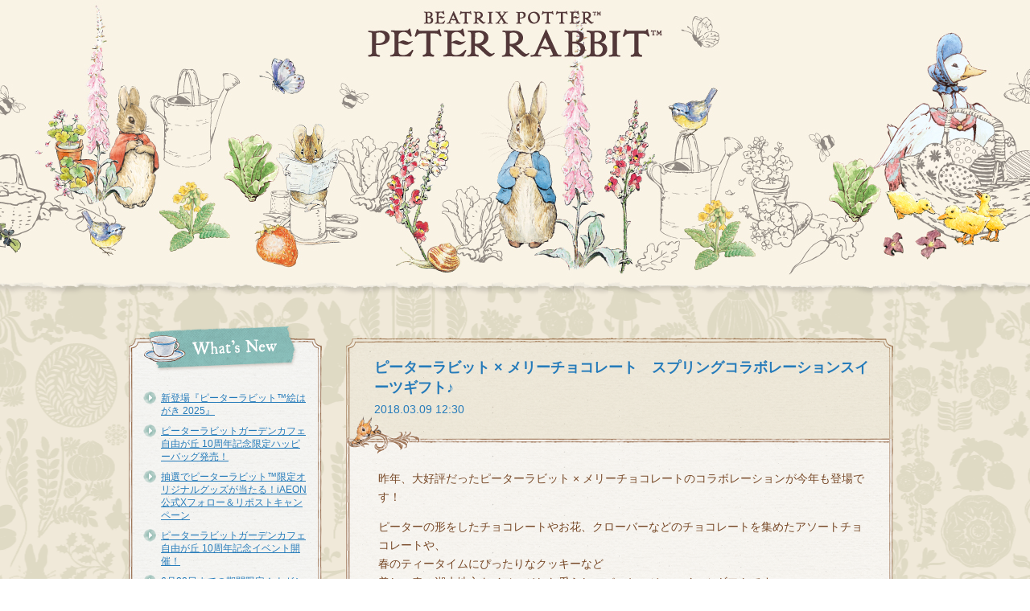

--- FILE ---
content_type: text/html; charset=UTF-8
request_url: https://blog.peterrabbit-japan.com/1935
body_size: 32063
content:
<!DOCTYPE html>
<html lang="ja">
<head prefix="og: http;//ogp.me/ns# fb: http://ogp.me/ns/fb# article: http://ogp.me/ns/article#">
<meta charset="utf-8">
<!--[if lt IE 9]>
<script type="text/javascript" src="https://blog.peterrabbit-japan.com/wp-content/themes/scp-peter/js/html5shiv-printshiv.js"></script>
<![endif]-->
        <meta name="keywords" content="ピーターラビット,peterrabbit,ビアトリクス・ポター,BeatrixPotter,ジマイマ,ナトキン,マグレガーさん">
        <meta name="description" content="ピーターラビットの日本のオフィシャルブログです。ピーターラビットのグッズやイベント等の最新情報をお届けいたします。">

        <link rel="shortcut icon" href="/favicon.ico">
        <link rel="icon" type="image/png" href="/android-chrome.png">
        <link rel="apple-touch-icon" href="/apple-touch-icon.png">
        <meta name="theme-color" content="#ffffff">

        <meta name="twitter:card" content="summary">
        <meta property="og:site_name" content="ピーターラビット インフォブログ" />
        <meta property="og:url" content="httpsblog.peterrabbit-japan.com/1935" />
        <meta property="og:title" content="ピーターラビット インフォブログ" />
        <meta property="og:description" content="ピーターラビット × メリーチョコレート　スプリングコラボレーションスイーツギフト♪">
        <meta property="og:image" content="https://blog.peterrabbit-japan.com/share.png" />
                <meta property="og:type" content="article" />
                <script>window.twttr = (function(d, s, id) {
          var js, fjs = d.getElementsByTagName(s)[0],
            t = window.twttr || {};
          if (d.getElementById(id)) return t;
          js = d.createElement(s);
          js.id = id;
          js.src = "https://platform.twitter.com/widgets.js";
          fjs.parentNode.insertBefore(js, fjs);

          t._e = [];
          t.ready = function(f) {
            t._e.push(f);
          };

          return t;
        }(document, "script", "twitter-wjs"));</script>
        <div id="fb-root"></div>
        <script>(function(d, s, id) {
          var js, fjs = d.getElementsByTagName(s)[0];
          if (d.getElementById(id)) return;
          js = d.createElement(s); js.id = id;
          js.src = "//connect.facebook.net/ja_JP/sdk.js#xfbml=1&version=v2.8";
          fjs.parentNode.insertBefore(js, fjs);
        }(document, 'script', 'facebook-jssdk'));</script>
    <title>ピーターラビット × メリーチョコレート　スプリングコラボレーションスイーツギフト♪ | ピーターラビット インフォブログ</title>
<meta name='robots' content='max-image-preview:large' />
<link rel='dns-prefetch' href='//s.w.org' />
<script type="text/javascript">
window._wpemojiSettings = {"baseUrl":"https:\/\/s.w.org\/images\/core\/emoji\/13.1.0\/72x72\/","ext":".png","svgUrl":"https:\/\/s.w.org\/images\/core\/emoji\/13.1.0\/svg\/","svgExt":".svg","source":{"concatemoji":"https:\/\/blog.peterrabbit-japan.com\/wp-includes\/js\/wp-emoji-release.min.js?ver=5.9.12"}};
/*! This file is auto-generated */
!function(e,a,t){var n,r,o,i=a.createElement("canvas"),p=i.getContext&&i.getContext("2d");function s(e,t){var a=String.fromCharCode;p.clearRect(0,0,i.width,i.height),p.fillText(a.apply(this,e),0,0);e=i.toDataURL();return p.clearRect(0,0,i.width,i.height),p.fillText(a.apply(this,t),0,0),e===i.toDataURL()}function c(e){var t=a.createElement("script");t.src=e,t.defer=t.type="text/javascript",a.getElementsByTagName("head")[0].appendChild(t)}for(o=Array("flag","emoji"),t.supports={everything:!0,everythingExceptFlag:!0},r=0;r<o.length;r++)t.supports[o[r]]=function(e){if(!p||!p.fillText)return!1;switch(p.textBaseline="top",p.font="600 32px Arial",e){case"flag":return s([127987,65039,8205,9895,65039],[127987,65039,8203,9895,65039])?!1:!s([55356,56826,55356,56819],[55356,56826,8203,55356,56819])&&!s([55356,57332,56128,56423,56128,56418,56128,56421,56128,56430,56128,56423,56128,56447],[55356,57332,8203,56128,56423,8203,56128,56418,8203,56128,56421,8203,56128,56430,8203,56128,56423,8203,56128,56447]);case"emoji":return!s([10084,65039,8205,55357,56613],[10084,65039,8203,55357,56613])}return!1}(o[r]),t.supports.everything=t.supports.everything&&t.supports[o[r]],"flag"!==o[r]&&(t.supports.everythingExceptFlag=t.supports.everythingExceptFlag&&t.supports[o[r]]);t.supports.everythingExceptFlag=t.supports.everythingExceptFlag&&!t.supports.flag,t.DOMReady=!1,t.readyCallback=function(){t.DOMReady=!0},t.supports.everything||(n=function(){t.readyCallback()},a.addEventListener?(a.addEventListener("DOMContentLoaded",n,!1),e.addEventListener("load",n,!1)):(e.attachEvent("onload",n),a.attachEvent("onreadystatechange",function(){"complete"===a.readyState&&t.readyCallback()})),(n=t.source||{}).concatemoji?c(n.concatemoji):n.wpemoji&&n.twemoji&&(c(n.twemoji),c(n.wpemoji)))}(window,document,window._wpemojiSettings);
</script>
<style type="text/css">
img.wp-smiley,
img.emoji {
	display: inline !important;
	border: none !important;
	box-shadow: none !important;
	height: 1em !important;
	width: 1em !important;
	margin: 0 0.07em !important;
	vertical-align: -0.1em !important;
	background: none !important;
	padding: 0 !important;
}
</style>
	<link rel='stylesheet' id='wp-block-library-css'  href='https://blog.peterrabbit-japan.com/wp-includes/css/dist/block-library/style.min.css?ver=5.9.12' type='text/css' media='all' />
<style id='global-styles-inline-css' type='text/css'>
body{--wp--preset--color--black: #000000;--wp--preset--color--cyan-bluish-gray: #abb8c3;--wp--preset--color--white: #ffffff;--wp--preset--color--pale-pink: #f78da7;--wp--preset--color--vivid-red: #cf2e2e;--wp--preset--color--luminous-vivid-orange: #ff6900;--wp--preset--color--luminous-vivid-amber: #fcb900;--wp--preset--color--light-green-cyan: #7bdcb5;--wp--preset--color--vivid-green-cyan: #00d084;--wp--preset--color--pale-cyan-blue: #8ed1fc;--wp--preset--color--vivid-cyan-blue: #0693e3;--wp--preset--color--vivid-purple: #9b51e0;--wp--preset--gradient--vivid-cyan-blue-to-vivid-purple: linear-gradient(135deg,rgba(6,147,227,1) 0%,rgb(155,81,224) 100%);--wp--preset--gradient--light-green-cyan-to-vivid-green-cyan: linear-gradient(135deg,rgb(122,220,180) 0%,rgb(0,208,130) 100%);--wp--preset--gradient--luminous-vivid-amber-to-luminous-vivid-orange: linear-gradient(135deg,rgba(252,185,0,1) 0%,rgba(255,105,0,1) 100%);--wp--preset--gradient--luminous-vivid-orange-to-vivid-red: linear-gradient(135deg,rgba(255,105,0,1) 0%,rgb(207,46,46) 100%);--wp--preset--gradient--very-light-gray-to-cyan-bluish-gray: linear-gradient(135deg,rgb(238,238,238) 0%,rgb(169,184,195) 100%);--wp--preset--gradient--cool-to-warm-spectrum: linear-gradient(135deg,rgb(74,234,220) 0%,rgb(151,120,209) 20%,rgb(207,42,186) 40%,rgb(238,44,130) 60%,rgb(251,105,98) 80%,rgb(254,248,76) 100%);--wp--preset--gradient--blush-light-purple: linear-gradient(135deg,rgb(255,206,236) 0%,rgb(152,150,240) 100%);--wp--preset--gradient--blush-bordeaux: linear-gradient(135deg,rgb(254,205,165) 0%,rgb(254,45,45) 50%,rgb(107,0,62) 100%);--wp--preset--gradient--luminous-dusk: linear-gradient(135deg,rgb(255,203,112) 0%,rgb(199,81,192) 50%,rgb(65,88,208) 100%);--wp--preset--gradient--pale-ocean: linear-gradient(135deg,rgb(255,245,203) 0%,rgb(182,227,212) 50%,rgb(51,167,181) 100%);--wp--preset--gradient--electric-grass: linear-gradient(135deg,rgb(202,248,128) 0%,rgb(113,206,126) 100%);--wp--preset--gradient--midnight: linear-gradient(135deg,rgb(2,3,129) 0%,rgb(40,116,252) 100%);--wp--preset--duotone--dark-grayscale: url('#wp-duotone-dark-grayscale');--wp--preset--duotone--grayscale: url('#wp-duotone-grayscale');--wp--preset--duotone--purple-yellow: url('#wp-duotone-purple-yellow');--wp--preset--duotone--blue-red: url('#wp-duotone-blue-red');--wp--preset--duotone--midnight: url('#wp-duotone-midnight');--wp--preset--duotone--magenta-yellow: url('#wp-duotone-magenta-yellow');--wp--preset--duotone--purple-green: url('#wp-duotone-purple-green');--wp--preset--duotone--blue-orange: url('#wp-duotone-blue-orange');--wp--preset--font-size--small: 13px;--wp--preset--font-size--medium: 20px;--wp--preset--font-size--large: 36px;--wp--preset--font-size--x-large: 42px;}.has-black-color{color: var(--wp--preset--color--black) !important;}.has-cyan-bluish-gray-color{color: var(--wp--preset--color--cyan-bluish-gray) !important;}.has-white-color{color: var(--wp--preset--color--white) !important;}.has-pale-pink-color{color: var(--wp--preset--color--pale-pink) !important;}.has-vivid-red-color{color: var(--wp--preset--color--vivid-red) !important;}.has-luminous-vivid-orange-color{color: var(--wp--preset--color--luminous-vivid-orange) !important;}.has-luminous-vivid-amber-color{color: var(--wp--preset--color--luminous-vivid-amber) !important;}.has-light-green-cyan-color{color: var(--wp--preset--color--light-green-cyan) !important;}.has-vivid-green-cyan-color{color: var(--wp--preset--color--vivid-green-cyan) !important;}.has-pale-cyan-blue-color{color: var(--wp--preset--color--pale-cyan-blue) !important;}.has-vivid-cyan-blue-color{color: var(--wp--preset--color--vivid-cyan-blue) !important;}.has-vivid-purple-color{color: var(--wp--preset--color--vivid-purple) !important;}.has-black-background-color{background-color: var(--wp--preset--color--black) !important;}.has-cyan-bluish-gray-background-color{background-color: var(--wp--preset--color--cyan-bluish-gray) !important;}.has-white-background-color{background-color: var(--wp--preset--color--white) !important;}.has-pale-pink-background-color{background-color: var(--wp--preset--color--pale-pink) !important;}.has-vivid-red-background-color{background-color: var(--wp--preset--color--vivid-red) !important;}.has-luminous-vivid-orange-background-color{background-color: var(--wp--preset--color--luminous-vivid-orange) !important;}.has-luminous-vivid-amber-background-color{background-color: var(--wp--preset--color--luminous-vivid-amber) !important;}.has-light-green-cyan-background-color{background-color: var(--wp--preset--color--light-green-cyan) !important;}.has-vivid-green-cyan-background-color{background-color: var(--wp--preset--color--vivid-green-cyan) !important;}.has-pale-cyan-blue-background-color{background-color: var(--wp--preset--color--pale-cyan-blue) !important;}.has-vivid-cyan-blue-background-color{background-color: var(--wp--preset--color--vivid-cyan-blue) !important;}.has-vivid-purple-background-color{background-color: var(--wp--preset--color--vivid-purple) !important;}.has-black-border-color{border-color: var(--wp--preset--color--black) !important;}.has-cyan-bluish-gray-border-color{border-color: var(--wp--preset--color--cyan-bluish-gray) !important;}.has-white-border-color{border-color: var(--wp--preset--color--white) !important;}.has-pale-pink-border-color{border-color: var(--wp--preset--color--pale-pink) !important;}.has-vivid-red-border-color{border-color: var(--wp--preset--color--vivid-red) !important;}.has-luminous-vivid-orange-border-color{border-color: var(--wp--preset--color--luminous-vivid-orange) !important;}.has-luminous-vivid-amber-border-color{border-color: var(--wp--preset--color--luminous-vivid-amber) !important;}.has-light-green-cyan-border-color{border-color: var(--wp--preset--color--light-green-cyan) !important;}.has-vivid-green-cyan-border-color{border-color: var(--wp--preset--color--vivid-green-cyan) !important;}.has-pale-cyan-blue-border-color{border-color: var(--wp--preset--color--pale-cyan-blue) !important;}.has-vivid-cyan-blue-border-color{border-color: var(--wp--preset--color--vivid-cyan-blue) !important;}.has-vivid-purple-border-color{border-color: var(--wp--preset--color--vivid-purple) !important;}.has-vivid-cyan-blue-to-vivid-purple-gradient-background{background: var(--wp--preset--gradient--vivid-cyan-blue-to-vivid-purple) !important;}.has-light-green-cyan-to-vivid-green-cyan-gradient-background{background: var(--wp--preset--gradient--light-green-cyan-to-vivid-green-cyan) !important;}.has-luminous-vivid-amber-to-luminous-vivid-orange-gradient-background{background: var(--wp--preset--gradient--luminous-vivid-amber-to-luminous-vivid-orange) !important;}.has-luminous-vivid-orange-to-vivid-red-gradient-background{background: var(--wp--preset--gradient--luminous-vivid-orange-to-vivid-red) !important;}.has-very-light-gray-to-cyan-bluish-gray-gradient-background{background: var(--wp--preset--gradient--very-light-gray-to-cyan-bluish-gray) !important;}.has-cool-to-warm-spectrum-gradient-background{background: var(--wp--preset--gradient--cool-to-warm-spectrum) !important;}.has-blush-light-purple-gradient-background{background: var(--wp--preset--gradient--blush-light-purple) !important;}.has-blush-bordeaux-gradient-background{background: var(--wp--preset--gradient--blush-bordeaux) !important;}.has-luminous-dusk-gradient-background{background: var(--wp--preset--gradient--luminous-dusk) !important;}.has-pale-ocean-gradient-background{background: var(--wp--preset--gradient--pale-ocean) !important;}.has-electric-grass-gradient-background{background: var(--wp--preset--gradient--electric-grass) !important;}.has-midnight-gradient-background{background: var(--wp--preset--gradient--midnight) !important;}.has-small-font-size{font-size: var(--wp--preset--font-size--small) !important;}.has-medium-font-size{font-size: var(--wp--preset--font-size--medium) !important;}.has-large-font-size{font-size: var(--wp--preset--font-size--large) !important;}.has-x-large-font-size{font-size: var(--wp--preset--font-size--x-large) !important;}
</style>
<link rel='stylesheet' id='style-css'  href='https://blog.peterrabbit-japan.com/wp-content/themes/scp-peter/style.css?ver=5.9.12' type='text/css' media='all' />
<script type='text/javascript' src='https://blog.peterrabbit-japan.com/wp-includes/js/jquery/jquery.min.js?ver=3.6.0' id='jquery-core-js'></script>
<script type='text/javascript' src='https://blog.peterrabbit-japan.com/wp-includes/js/jquery/jquery-migrate.min.js?ver=3.3.2' id='jquery-migrate-js'></script>
<link rel="https://api.w.org/" href="https://blog.peterrabbit-japan.com/wp-json/" /><link rel="alternate" type="application/json" href="https://blog.peterrabbit-japan.com/wp-json/wp/v2/posts/1935" /><link rel="EditURI" type="application/rsd+xml" title="RSD" href="https://blog.peterrabbit-japan.com/xmlrpc.php?rsd" />
<link rel="wlwmanifest" type="application/wlwmanifest+xml" href="https://blog.peterrabbit-japan.com/wp-includes/wlwmanifest.xml" /> 
<meta name="generator" content="WordPress 5.9.12" />
<link rel="canonical" href="https://blog.peterrabbit-japan.com/1935" />
<link rel='shortlink' href='https://blog.peterrabbit-japan.com/?p=1935' />
<link rel="alternate" type="application/json+oembed" href="https://blog.peterrabbit-japan.com/wp-json/oembed/1.0/embed?url=https%3A%2F%2Fblog.peterrabbit-japan.com%2F1935" />
<link rel="alternate" type="text/xml+oembed" href="https://blog.peterrabbit-japan.com/wp-json/oembed/1.0/embed?url=https%3A%2F%2Fblog.peterrabbit-japan.com%2F1935&#038;format=xml" />
</head>
<body>
<header class="header_area">
	<h1>ピーターラビット インフォブログ</h1>
</header>
<div class="contents_wrap">
<div class="contents_area">
<aside class="menu_area">

		<div class="menu_area_box widget_recent_entries">
		<h3><img src="https://blog.peterrabbit-japan.com/wp-content/themes/scp-peter/img/ttl_new.png" alt="最近の投稿"></h3><div class="menu_area_boxInner">
		<ul>
											<li>
					<a href="https://blog.peterrabbit-japan.com/7884">新登場『ピーターラビット™︎絵はがき 2025』</a>
									</li>
											<li>
					<a href="https://blog.peterrabbit-japan.com/7893">ピーターラビットガーデンカフェ自由が丘 10周年記念限定ハッピーバッグ発売！</a>
									</li>
											<li>
					<a href="https://blog.peterrabbit-japan.com/7886">抽選でピーターラビット™限定オリジナルグッズが当たる！iAEON公式Xフォロー＆リポストキャンペーン</a>
									</li>
											<li>
					<a href="https://blog.peterrabbit-japan.com/7879">ピーターラビットガーデンカフェ自由が丘 10周年記念イベント開催！</a>
									</li>
											<li>
					<a href="https://blog.peterrabbit-japan.com/7873">6月22日までの期間限定！ナガシマスパーランドにピーターラビット™のフォトスポットが登場♪</a>
									</li>
					</ul>

		</div></div><div class="menu_area_box widget_categories"><h3><img src="https://blog.peterrabbit-japan.com/wp-content/themes/scp-peter/img/ttl_category.png" alt="カテゴリー"></h3><div class="menu_area_boxInner">
			<ul>
					<li class="cat-item cat-item-1"><a href="https://blog.peterrabbit-japan.com/category/%e6%9c%aa%e5%88%86%e9%a1%9e">その他</a>
</li>
	<li class="cat-item cat-item-2"><a href="https://blog.peterrabbit-japan.com/category/goods">グッズ・商品情報</a>
</li>
	<li class="cat-item cat-item-3"><a href="https://blog.peterrabbit-japan.com/category/event">イベント情報</a>
</li>
	<li class="cat-item cat-item-4"><a href="https://blog.peterrabbit-japan.com/category/other">その他</a>
</li>
	<li class="cat-item cat-item-5"><a href="https://blog.peterrabbit-japan.com/category/global">海外情報</a>
</li>
	<li class="cat-item cat-item-6"><a href="https://blog.peterrabbit-japan.com/category/books">書籍情報</a>
</li>
	<li class="cat-item cat-item-7"><a href="https://blog.peterrabbit-japan.com/category/animation">アニメ</a>
</li>
	<li class="cat-item cat-item-8"><a href="https://blog.peterrabbit-japan.com/category/cafe">カフェ</a>
</li>
	<li class="cat-item cat-item-9"><a href="https://blog.peterrabbit-japan.com/category/%e6%98%a0%e7%94%bb">映画</a>
</li>
			</ul>

			</div></div><div class="menu_area_box widget_calendar"><h3><img src="https://blog.peterrabbit-japan.com/wp-content/themes/scp-peter/img/ttl_calendar.png" alt="カレンダー"></h3><div class="menu_area_boxInner"><div id="calendar_wrap" class="calendar_wrap"><table id="wp-calendar" class="wp-calendar-table">
	<caption>2026年1月</caption>
	<thead>
	<tr>
		<th scope="col" title="日曜日">日</th>
		<th scope="col" title="月曜日">月</th>
		<th scope="col" title="火曜日">火</th>
		<th scope="col" title="水曜日">水</th>
		<th scope="col" title="木曜日">木</th>
		<th scope="col" title="金曜日">金</th>
		<th scope="col" title="土曜日">土</th>
	</tr>
	</thead>
	<tbody>
	<tr>
		<td colspan="4" class="pad">&nbsp;</td><td>1</td><td>2</td><td>3</td>
	</tr>
	<tr>
		<td>4</td><td>5</td><td>6</td><td>7</td><td>8</td><td>9</td><td>10</td>
	</tr>
	<tr>
		<td>11</td><td>12</td><td>13</td><td>14</td><td>15</td><td>16</td><td>17</td>
	</tr>
	<tr>
		<td>18</td><td>19</td><td>20</td><td>21</td><td>22</td><td>23</td><td>24</td>
	</tr>
	<tr>
		<td>25</td><td>26</td><td>27</td><td>28</td><td id="today">29</td><td>30</td><td>31</td>
	</tr>
	</tbody>
	</table><nav aria-label="前と次の月" class="wp-calendar-nav">
		<span class="wp-calendar-nav-prev"><a href="https://blog.peterrabbit-japan.com/date/2025/03">&laquo; 3月</a></span>
		<span class="pad">&nbsp;</span>
		<span class="wp-calendar-nav-next">&nbsp;</span>
	</nav></div></div></div>		<div class="menu_area_box bnr_area">
			<div class="menu_area_boxInner">
				<ul class="bnr_area_list">
                           <li><a href="http://www.peterrabbit-japan.com/" target="_blank"><img src="https://blog.peterrabbit-japan.com/wp-content/uploads/2017/05/bpbanner.png" alt="ピーターラビット日本公式サイト"></a></li>
                                    <li><a href="http://www.peterrabbit.com" target="_blank"><img src="https://blog.peterrabbit-japan.com/wp-content/uploads/2017/02/GLOBAL-OFFICIAL-WEBSITE.jpg" alt="GLOBAL OFFICIAL WEBSITE"></a></li>
                                    <li><a href="http://www.peterrabbit-japan.com/cafe/" target="_blank"><img src="https://blog.peterrabbit-japan.com/wp-content/uploads/2017/04/banner_cafe.png" alt="ピーターラビット ガーデンカフェ オフィシャルサイト"></a></li>
                                    <li><a href="http://www.peterrabbit-movie.jp/" target="_blank"><img src="https://blog.peterrabbit-japan.com/wp-content/uploads/2018/04/2018movie-blog.png" alt="映画『ピーターラビット 』公式サイト"></a></li>
                                </ul>
            </div>
        </div>
        </aside>
<div class="main_area">
<div class="detail_area">
			<div class="detail_ttl_area">
				<div class="detail_ttl_areaInner">
					<h2 class="detail_ttl">
                               ピーターラビット × メリーチョコレート　スプリングコラボレーションスイーツギフト♪
                </h2>
					<p class="detail_date">2018.03.09 12:30</p>
				</div>
			</div>
    <div class="detail_areaInner">

        <div class="detail_txt">			
            <p>昨年、大好評だったピーターラビット × メリーチョコレートのコラボレーションが今年も登場です！</p>
<p>ピーターの形をしたチョコレートやお花、クローバーなどのチョコレートを集めたアソートチョコレートや、<br />
春のティータイムにぴったりなクッキーなど<br />
美しい春の湖水地方をイメージした愛らしいパッケージのスイーツギフトです♪</p>
<p><strong>◆アソートクッキー◆<br />
</strong>春のティータイムにぴったりな、紅茶、チョコレートチップ、コーヒー、プレーンの4種類のクッキーを<br />
ピーターラビットをはじめ、ビアトリクス・ポターの描いたキャラクターたちがそろった<br />
楽しいパッケージに詰め合わせました。<br />
<img class="alignnone wp-image-1938" src="https://blog.peterrabbit-japan.com/wp-content/uploads/2018/03/0fef7aeecf33bcb5ca249bf540e375fc.jpg" alt="" width="450" height="450" srcset="https://blog.peterrabbit-japan.com/wp-content/uploads/2018/03/0fef7aeecf33bcb5ca249bf540e375fc.jpg 570w, https://blog.peterrabbit-japan.com/wp-content/uploads/2018/03/0fef7aeecf33bcb5ca249bf540e375fc-150x150.jpg 150w, https://blog.peterrabbit-japan.com/wp-content/uploads/2018/03/0fef7aeecf33bcb5ca249bf540e375fc-300x300.jpg 300w" sizes="(max-width: 450px) 100vw, 450px" /><br />
＜ 27枚入 / ¥1,620(税込) ＞</p>
<p><img loading="lazy" class="alignnone wp-image-1937 size-full" src="https://blog.peterrabbit-japan.com/wp-content/uploads/2018/03/acb2ab9e43239dca4210a9530941a12b.jpg" alt="" width="444" height="444" srcset="https://blog.peterrabbit-japan.com/wp-content/uploads/2018/03/acb2ab9e43239dca4210a9530941a12b.jpg 444w, https://blog.peterrabbit-japan.com/wp-content/uploads/2018/03/acb2ab9e43239dca4210a9530941a12b-150x150.jpg 150w, https://blog.peterrabbit-japan.com/wp-content/uploads/2018/03/acb2ab9e43239dca4210a9530941a12b-300x300.jpg 300w" sizes="(max-width: 444px) 100vw, 444px" /><br />
＜ 18枚入 / ¥1,080(税込) ＞</p>
<p><strong>◆ストロベリーチョコレート、アーモンドチョコレート◆<br />
</strong>ピーターラビットやベンジャミン・バニーが<br />
バスケットからのぞいているような小さな箱に、<br />
それぞれストロベリーやアーモンドのチョコレートを入れました。<br />
<img loading="lazy" class="alignnone wp-image-1942 size-full" src="https://blog.peterrabbit-japan.com/wp-content/uploads/2018/03/a7bfd0cca8ed24d0f24b6029d3bec85f.jpg" alt="" width="598" height="447" srcset="https://blog.peterrabbit-japan.com/wp-content/uploads/2018/03/a7bfd0cca8ed24d0f24b6029d3bec85f.jpg 598w, https://blog.peterrabbit-japan.com/wp-content/uploads/2018/03/a7bfd0cca8ed24d0f24b6029d3bec85f-300x224.jpg 300w" sizes="(max-width: 598px) 100vw, 598px" /><br />
ストロベリーチョコレート ＜ 55g入 / ¥486(税込) ＞<br />
<img loading="lazy" class="alignnone size-full wp-image-1936" src="https://blog.peterrabbit-japan.com/wp-content/uploads/2018/03/c5fef64f53c825fd9de9e2fe03f48f6d.jpg" alt="" width="598" height="447" srcset="https://blog.peterrabbit-japan.com/wp-content/uploads/2018/03/c5fef64f53c825fd9de9e2fe03f48f6d.jpg 598w, https://blog.peterrabbit-japan.com/wp-content/uploads/2018/03/c5fef64f53c825fd9de9e2fe03f48f6d-300x224.jpg 300w" sizes="(max-width: 598px) 100vw, 598px" /><br />
アーモンドチョコレート ＜ 55g入 / ¥486(税込) ＞</p>
<p><strong>◆アソートチョコレート◆<br />
</strong>スミレの花をあしらったボックスに、ピーターラビットの形をしたチョコレートや<br />
プリントチョコレート、お花やクローバーなど<br />
春らしいモチーフのチョコレートをアソートしました。</p>
<p><img loading="lazy" class="alignnone wp-image-1939" src="https://blog.peterrabbit-japan.com/wp-content/uploads/2018/03/22fe2ca7e27fcbd4eab5223d2d7f6bb6.jpg" alt="" width="750" height="194" srcset="https://blog.peterrabbit-japan.com/wp-content/uploads/2018/03/22fe2ca7e27fcbd4eab5223d2d7f6bb6.jpg 1136w, https://blog.peterrabbit-japan.com/wp-content/uploads/2018/03/22fe2ca7e27fcbd4eab5223d2d7f6bb6-300x78.jpg 300w, https://blog.peterrabbit-japan.com/wp-content/uploads/2018/03/22fe2ca7e27fcbd4eab5223d2d7f6bb6-768x199.jpg 768w, https://blog.peterrabbit-japan.com/wp-content/uploads/2018/03/22fe2ca7e27fcbd4eab5223d2d7f6bb6-1024x265.jpg 1024w" sizes="(max-width: 750px) 100vw, 750px" /><br />
左＜ 6個入 / ¥648(税込) ＞　右＜ 12個入 / ¥1,296(税込) ＞<br />
※ 花型のチョコレートは2枚重ねです。<br />
<img loading="lazy" class="alignnone wp-image-1940" src="https://blog.peterrabbit-japan.com/wp-content/uploads/2018/03/657857ea102f6a13f2d8ab3b54e0a9ff.jpg" alt="" width="427" height="600" srcset="https://blog.peterrabbit-japan.com/wp-content/uploads/2018/03/657857ea102f6a13f2d8ab3b54e0a9ff.jpg 472w, https://blog.peterrabbit-japan.com/wp-content/uploads/2018/03/657857ea102f6a13f2d8ab3b54e0a9ff-214x300.jpg 214w" sizes="(max-width: 427px) 100vw, 427px" /><br />
＜ 23個入 / ¥1,944(税込) ＞※ 花型のチョコレートは2枚重ねです。</p>
<p><strong>◆チョコレートクッキー◆<br />
</strong>英国らしいピーターラビットのオリジナルタータンチェックをあしらった缶に、さくっとした食感のチョコレートクッキーを集めました。<br />
<img loading="lazy" class="alignnone size-full wp-image-1943" src="https://blog.peterrabbit-japan.com/wp-content/uploads/2018/03/51a80cd83faa3779af809aa837a5724d.jpg" alt="" width="540" height="533" srcset="https://blog.peterrabbit-japan.com/wp-content/uploads/2018/03/51a80cd83faa3779af809aa837a5724d.jpg 540w, https://blog.peterrabbit-japan.com/wp-content/uploads/2018/03/51a80cd83faa3779af809aa837a5724d-300x296.jpg 300w" sizes="(max-width: 540px) 100vw, 540px" /><br />
＜ 67g入 / ¥864(税込) ＞　オリジナルバッグつき♪<strong><br />
</strong></p>
<p><strong>◆クランチチョコレート◆<br />
</strong>可愛らしいテキスタイル調デザインの缶の中には、クランチチョコレートとオリジナルポストカードが入っています。<br />
<img loading="lazy" class="alignnone wp-image-1941" src="https://blog.peterrabbit-japan.com/wp-content/uploads/2018/03/04ab46f0e9740c155f604cfeddeed2bf.jpg" alt="" width="550" height="412" srcset="https://blog.peterrabbit-japan.com/wp-content/uploads/2018/03/04ab46f0e9740c155f604cfeddeed2bf.jpg 620w, https://blog.peterrabbit-japan.com/wp-content/uploads/2018/03/04ab46f0e9740c155f604cfeddeed2bf-300x225.jpg 300w" sizes="(max-width: 550px) 100vw, 550px" /></p>
<p>＜ 80g入 / ¥1,080(税込) ＞</p>
<p>&nbsp;</p>
<p>春らしい可愛いデザインは<br />
ホワイトデーや、新生活のお祝いなどの贈り物にもぴったりです！<br />
気持ちが伝わる素敵な贈り物を是非☆</p>
<p>詳しい商品情報やご購入はこちらから♪<br />
メリーオンラインショップ　<a href="http://maryshop.jp/shop/e/ewdpeter/" target="_blank" rel="noopener noreferrer">http://maryshop.jp/shop/e/ewdpeter/</a><br />
お問い合わせ先：03-3763-0361（9：00〜17：00 　土・日・祝祭日を除く）</p>
<p><strong> </strong></p>
        </div>
    </div>

			<div class="detail_info_area">
				<p class="detail_info">カテゴリ：<a href="https://blog.peterrabbit-japan.com/category/goods" title="View all posts in グッズ・商品情報">グッズ・商品情報</a></p>
            <ul class="detail_sns">
                        <li><a href="https://line.me/R/msg/text/?%E3%83%94%E3%83%BC%E3%82%BF%E3%83%BC%E3%83%A9%E3%83%93%E3%83%83%E3%83%88%20%C3%97%20%E3%83%A1%E3%83%AA%E3%83%BC%E3%83%81%E3%83%A7%E3%82%B3%E3%83%AC%E3%83%BC%E3%83%88%E3%80%80%E3%82%B9%E3%83%97%E3%83%AA%E3%83%B3%E3%82%B0%E3%82%B3%E3%83%A9%E3%83%9C%E3%83%AC%E3%83%BC%E3%82%B7%E3%83%A7%E3%83%B3%E3%82%B9%E3%82%A4%E3%83%BC%E3%83%84%E3%82%AE%E3%83%95%E3%83%88%E2%99%AA%20%7C%20%E3%83%94%E3%83%BC%E3%82%BF%E3%83%BC%E3%83%A9%E3%83%93%E3%83%83%E3%83%88%20%E3%82%A4%E3%83%B3%E3%83%95%E3%82%A9%E3%83%96%E3%83%AD%E3%82%B0%E3%80%80https%3A%2F%2Fblog.peterrabbit-japan.com%2F1935"><img src="https://blog.peterrabbit-japan.com/wp-content/themes/scp-peter/img/btn_line.png" width="82" alt="LINEで送る" /></a></li>
                <li><a class="twitter-share-button" href="https://twitter.com/intent/tweet?text=%E3%83%94%E3%83%BC%E3%82%BF%E3%83%BC%E3%83%A9%E3%83%93%E3%83%83%E3%83%88+%C3%97+%E3%83%A1%E3%83%AA%E3%83%BC%E3%83%81%E3%83%A7%E3%82%B3%E3%83%AC%E3%83%BC%E3%83%88%E3%80%80%E3%82%B9%E3%83%97%E3%83%AA%E3%83%B3%E3%82%B0%E3%82%B3%E3%83%A9%E3%83%9C%E3%83%AC%E3%83%BC%E3%82%B7%E3%83%A7%E3%83%B3%E3%82%B9%E3%82%A4%E3%83%BC%E3%83%84%E3%82%AE%E3%83%95%E3%83%88%E2%99%AA%EF%BD%9C%E3%83%94%E3%83%BC%E3%82%BF%E3%83%BC%E3%83%A9%E3%83%93%E3%83%83%E3%83%88+%E3%82%A4%E3%83%B3%E3%83%95%E3%82%A9%E3%83%96%E3%83%AD%E3%82%B0&amp;url=https%3A%2F%2Fblog.peterrabbit-japan.com%2F1935">ツイート</a></li>
                <li><div class="fb-like" data-href="https%3A%2F%2Fblog.peterrabbit-japan.com%2F1935" data-layout="button_count" data-action="like" data-size="small" data-show-faces="false" data-share="false"></div></li>
            </ul>
    </div>
</div><!--/detail-->
</div><!--/main_area-->
</div><!--/contents_area-->
</div><!--/contents_wrap-->
<footer class="footer_area">	
	<p class="copyright"><img src="https://blog.peterrabbit-japan.com/wp-content/themes/scp-peter/img/img_footer.png" width="752" height="202" alt="このWEBサイト上の文章・写真などの著作権は、特に明記のない限り フレデリック・ウォーン・アンド・カンパニー・リミテッドに帰属します。これらの全部または一部を著作権者の許諾を得ずに複製することは著作権法で禁じられています。当サイトはInternetExplorer7以上のブラウザで閲覧してください。BEATRIX POTTER&trade; &copy; Frederick Warne &amp; Co., 2016. Frederick Warne &amp; Co. is the owner of all rights, copyrights and trademarks in the Beatrix Potter character names and illustrations. Licensed by Sony Creative Products inc."/></p>
</footer>
<div style="display:none;">
<!-- SiteCatalyst code version: H.14.
Copyright 1997-2007 Omniture, Inc. More info available at
http://www.omniture.com --> 
<script language="JavaScript" src="//www.sonymusic.co.jp/MoreInfo/Chekila/js/s_code.js"></script> 
<script language="JavaScript"><!--
/* You may give each page an identifying name, server, and channel on
the next lines. */
s.pageName=""
s.server=""
s.channel=""
s.pageType=""
s.prop1=""
s.prop2=""
s.prop3=""
s.prop4=""
s.prop5=""
/* Conversion Variables */
s.campaign=""
s.state=""
s.zip=""
s.events=""
s.products=""
s.purchaseID=""
s.eVar1=""
s.eVar2=""
s.eVar3=""
s.eVar4=""
s.eVar5=""
/* Hierarchy Variables */
s.hier1=""
/************* DO NOT ALTER ANYTHING BELOW THIS LINE ! **************/
var s_code=s.t();if(s_code)document.write(s_code)//--></script> 
<!-- End SiteCatalyst code version: H.14. -->
</div>
    </body>
</html>